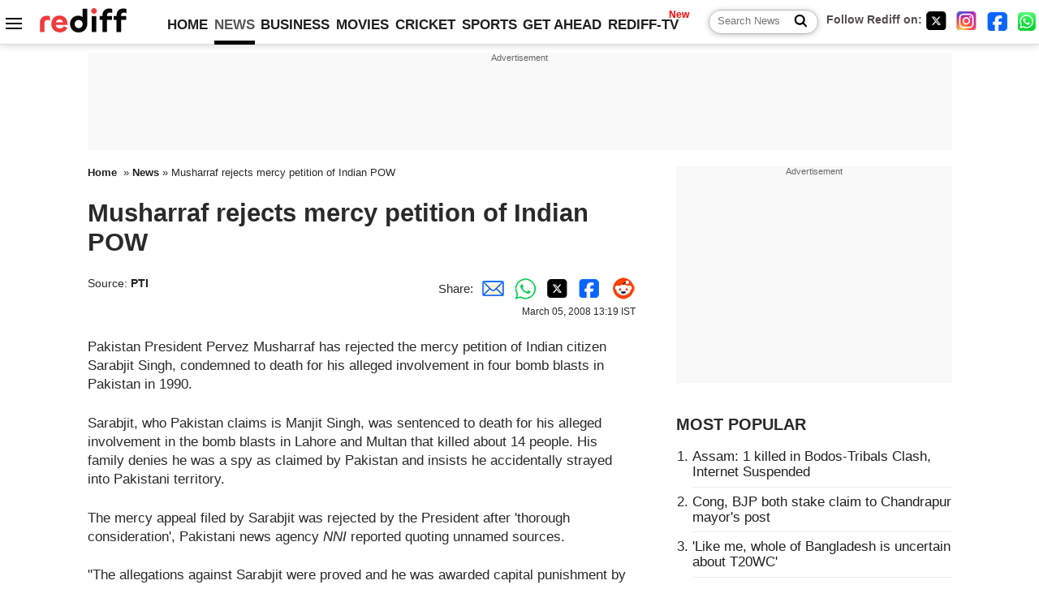

--- FILE ---
content_type: text/html
request_url: https://in.rediff.com/news/2008/mar/05sarab.htm
body_size: 12154
content:
<!doctype html>
<html lang="en">
<head>
<meta charset="UTF-8">
<meta name="viewport" content="width=device-width, initial-scale=1" />
<title>Musharraf rejects mercy petition of Indian POW - Rediff.com India News</title>
<meta name="keywords" content="India News, columns, interviews, news India, breaking news" />
<link rel="alternate" href="https://www.rediff.com/rss/newshead.xml" type="application/rss+xml"  title="Rediff.com - India news" />
<meta name="robots" content="max-image-preview:large, index, follow">
<link rel="dns-prefetch" href="//track.rediff.com/" >
<link rel="dns-prefetch" href="//bizmail.rediff.com/" >
<link rel="dns-prefetch" href="//businessemail.rediff.com/" >
<link rel="dns-prefetch" href="//workmail.rediff.com/" >
<link rel="preload" href="//imworld.rediff.com/worldrediff/style_3_16/new_arti_ind_4.css" as="style">
<link rel="amphtml" href="https://m.rediff.com/amp/news/2008/mar/05sarab.htm" />
<link rel="alternate" media="only screen and (max-width: 640px)" href="https://m.rediff.com/news/2008/mar/05sarab.htm" />
<meta http-equiv="X-UA-Compatible" content="IE=Edge" />
<meta name="description" content="Sarabjit was sentenced to death for his alleged involvement in bomb blasts in Pakistan in 1990 that killed about 14 people. Pakistan's Supreme Court had rejected his mercy petition in 2006. Sarabjit's family claims he is innocent, saying he had strayed into Pakistani territory by mistake."  />
<meta name="twitter:card" content="summary_large_image" />
<meta property="og:title" content="Musharraf rejects mercy petition of Indian POW" />
<meta property="og:type" content="article" />
<meta property="og:url" content="https://www.rediff.com/news/2008/mar/05sarab.htm" />
<meta property="og:site_name" content="Rediff" />
<meta property="og:description" content="Sarabjit was sentenced to death for his alleged involvement in bomb blasts in Pakistan in 1990 that killed about 14 people. Pakistan's Supreme Court had rejected his mercy petition in 2006. Sarabjit's family claims he is innocent, saying he had strayed into Pakistani territory by mistake." />
<meta itemprop="name" content="Musharraf rejects mercy petition of Indian POW" />
<meta itemprop="description" content="Sarabjit was sentenced to death for his alleged involvement in bomb blasts in Pakistan in 1990 that killed about 14 people. Pakistan's Supreme Court had rejected his mercy petition in 2006. Sarabjit's family claims he is innocent, saying he had strayed into Pakistani territory by mistake." />
<meta itemprop="publisher" content="Rediff.com" />
<meta itemprop="url" content="https://www.rediff.com/news/2008/mar/05sarab.htm" />
<meta itemprop="headline" content="Musharraf rejects mercy petition of Indian POW" />
<meta itemprop="inLanguage" content="en-US" />
<meta itemprop="keywords" content="India News, columns, interviews, news India, breaking news" />
<meta itemprop="image" content="https://im.rediff.com/worldrediff/pix/rediff_icon_red.png">
<meta itemprop="datePublished" content="2008-03-05T13:19:05+05:30" />
<meta itemprop="dateModified" content="2008-03-05T13:19:05+05:30" />
<meta itemprop="alternativeHeadline" content="Musharraf rejects mercy petition of Indian POW" />
<link rel="icon" type="image/x-icon" href="https://im.rediff.com/favicon2.ico" />
<link rel="canonical" href="https://www.rediff.com/news/2008/mar/05sarab.htm" />
<meta itemprop="dateline" content="Islamabad" /><link rel="preconnect" href="//imworld.rediff.com" >
<meta property="og:image" content="https://im.rediff.com/worldrediff/pix/rediff_icon_red.png" />
<link rel="image_src" href="https://im.rediff.com/worldrediff/pix/rediff_icon_red.png" />

<script type="application/ld+json">
{
	"@context":"https://schema.org",
	"@type":"NewsArticle",
	"mainEntityOfPage":{
		"@type":"WebPage",
		"@id":"https://www.rediff.com/news/2008/mar/05sarab.htm",
		"url":"https://www.rediff.com/news/2008/mar/05sarab.htm"
	},
	"inLanguage":"en",
	"headline":"Musharraf rejects mercy petition of Indian POW",
	"description":"Sarabjit was sentenced to death for his alleged involvement in bomb blasts in Pakistan in 1990 that killed about 14 people. Pakistan's Supreme Court had rejected his mercy petition in 2006. Sarabjit's family claims he is innocent, saying he had strayed into Pakistani territory by mistake.",
	"keywords":"India News, columns, interviews, news India, breaking news",
	"articleSection":"news",
	"url":"https://www.rediff.com/news/2008/mar/05sarab.htm",
	"image":
	{
		"@type":"ImageObject",
		"url":"https://im.rediff.com/worldrediff/pix/rediff_icon_red.png",
		"width":"1600",
		"height":"900"
	},
	"datePublished":"2008-03-05T13:19:05+05:30",
	"dateModified":"2008-03-05T13:19:05+05:30",
	"articleBody":"Pakistan President Pervez Musharraf has rejected the mercy petition of Indian citizen Sarabjit Singh, condemned to death for his alleged involvement in four bomb blasts in Pakistan in 1990.Sarabjit, who Pakistan claims is Manjit Singh, was sentenced to death for his alleged involvement in the bomb blasts in Lahore and Multan that killed about 14 people. His family denies he was a spy as claimed by Pakistan and insists he accidentally strayed into Pakistani territory.The mercy appeal filed by Sarabjit was rejected by the President after thorough consideration, Pakistani news agency NNI reported quoting unnamed sources.The allegations against Sarabjit were proved and he was awarded capital punishment by court, the sources said.The black warrant or death warrant for Sarabjit could be issued at any time, NNI reported.However, Sarabjits Lahore-based lawyer Rana Abdul Hamid said he had not been informed officially about the rejection of the mercy petition.The development came even as Kashmir Singh, another Indian national sentenced to death on charges of spying, was reunited with his family on Tuesday after Musharraf pardoned him and set him free.Two years ago, Musharraf had said he would take a decision about Sarabjit after looking into the legal aspects of his case. Sarabjit had sent a mercy petition to Musharraf seeking release on the grounds that he was innocent and wrongly implicated.Pakistans Supreme Court also rejected Sarabjits mercy petition in March 2006.Complete coverage: Sarabjits Saga",
	"author":{
		"@type":"Person",
		"name":"Sameer Desai",
		"url":"https://www.rediff.com/author/Sameer%20Desai"
	},
	"publisher":{   
		"@type":"NewsMediaOrganization",
		"name":"Rediff.com",
		"logo":{
			"@type":"ImageObject","url":"https://im.rediff.com/worldrediff/pix/rediff_newlogo.svg","width":400,"height":100   
		}        
	},
	"associatedMedia":{
		"@type":"ImageObject",
		"url":"https://im.rediff.com/worldrediff/pix/rediff_icon_red.png",
		"caption":"Musharraf rejects mercy petition of Indian POW",
		"description":"Musharraf rejects mercy petition of Indian POW",
		"height":"900",
		"width":"1200"
	}		
}
</script>
<script type="application/ld+json">
{
	"@context":"https://schema.org",
	"@type":"BreadcrumbList",
	"name":"Breadcrumb",
	"itemListElement":[
		{
		"@type":"ListItem",
		"position":1,
		"item":{
			"@id":"https://www.rediff.com",
			"name":"Home"
		}
		},
		{
		"@type":"ListItem",
		"position":2,
		"item":{
		"@id":"https://www.rediff.com/news",
		"name":"News"
		}
		},
		{
		"@type":"ListItem",
		"position":3,
		"item":{
		"name":"Musharraf rejects mercy petition of Indian POW"
		}
		}
	]
}
</script>
<script type="application/ld+json">
{
	"@context":"https://schema.org",
	"@type":"WebPage",
	"name":"Musharraf rejects mercy petition of Indian POW - Rediff.com India News",
	"description":"Sarabjit was sentenced to death for his alleged involvement in bomb blasts in Pakistan in 1990 that killed about 14 people. Pakistan's Supreme Court had rejected his mercy petition in 2006. Sarabjit's family claims he is innocent, saying he had strayed into Pakistani territory by mistake.",
	"keywords":"India News, columns, interviews, news India, breaking news",
	"speakable":{
		"@type":"SpeakableSpecification",
		"cssSelector":["h1","h2"]
		},
	"url":"https://www.rediff.com/news/2008/mar/05sarab.htm"
}
</script>


<script type="application/ld+json">
{
	"@context":"https://schema.org","@type":"NewsMediaOrganization","name":"Rediff.com","url":"https://www.rediff.com","logo":{
		"@type":"ImageObject","url":"https://im.rediff.com/worldrediff/pix/rediff_newlogo.svg","width":400,"height":100
	},
	"address":{
		"@type":"PostalAddress","streetAddress":" Level 9 and 10, Seasons Riddhi Siddhi, Jn of Tilak Road and 1st Gaothan Lane, Santacruz (West)","addressLocality":"Mumbai","addressRegion":"India","addressCountry":"IN","postalCode":"400054"
	},
	"contactPoint":{
		"@type":"ContactPoint","telephone":"+91 - 022 - 61820000","contactType":"Customer Service","areaServed":"IN","availableLanguage":"English","hoursAvailable":{"opens":"09:00","closes":"18:00"}
	},
	"sameAs":[
		"https://x.com/RediffNews",
		"https://www.instagram.com/rediffnews/",
		"https://www.facebook.com/people/Rediff-News/61566156876578/",
		"https://www.youtube.com/@RediffOriginals"
	]
}
</script>
<script type="application/ld+json">
{
	"@context":"https://schema.org",
	"@type":"SiteNavigationElement",
	"name":["rediffmail","Rediff Money","Enterprise Email","Business Email","rediffGURUS","News","Business","Movies","Sports","Cricket","Get Ahead"],
	"url":["https://mail.rediff.com/cgi-bin/login.cgi","https://money.rediff.com","https://workmail.rediff.com","https://businessemail.rediff.com","https://gurus.rediff.com","https://www.rediff.com/news","https://www.rediff.com/business","https://www.rediff.com/movies","https://www.rediff.com/sports","https://www.rediff.com/cricket","https://www.rediff.com/getahead"]
}
</script>
<script>
var cdn_domain = "https://www.rediff.com";
var section = "news";
var article_url = "https://www.rediff.com/news/2008/mar/05sarab.htm";
var template = "";
var page_type = "article";
var endyear 	= "2026";
var org_domain = "https://mypage.rediff.com";
var imgpath	= "//imworld.rediff.com/worldrediff/pix";
var ishare_domain	= "https://ishare.rediff.com";
var shopping_domain	= "https://shopping.rediff.com";
var books_domain	= "https://books.rediff.com";
var track_domain	= "https://track.rediff.com";
var money_domain	= "https://money.rediff.com";
var realtime_domain	= "https://realtime.rediff.com";
var share_domain	= "https://share.rediff.com";
var timetoread = "";

function enc(a,url){a.href	=	url;return true;}
function getCookie(name){var dc=document.cookie;var prefix=name+"=";var begin=dc.indexOf("; "+prefix);if(begin==-1){begin=dc.indexOf(prefix);if(begin!=0)return null}else begin+=2;var end=document.cookie.indexOf(";",begin);if(end==-1)end=dc.length;return unescape(dc.substring(begin+prefix.length,end))}
function sharePopup(ob){var left = (screen.width - 800) / 2;var shareurl = ob.href;window.open(shareurl,'sharewindow','toolbar=no,location=0,status=no,menubar=no,scrollbars=yes,resizable=yes,width=800,height=550,top=80,left='+left);}
function trackURL(url){if(navigator.userAgent.toLowerCase().indexOf('msie') != -1){var referLink = document.createElement('a');referLink.href = url;document.body.appendChild(referLink);referLink.click();}else{document.location.href = url;}}

</script>
<link rel="stylesheet" href="//imworld.rediff.com/worldrediff/style_3_16/new_arti_ind_4.css" />
<style>.imgcaption{clear:both}.bigtable{margin:10px 0}.logo{width:160px}.toplinks .active{margin-right:0;margin-left:0}
.watchasvd{font-size:0.8rem;margin-right:20px;display:inline-block;vertical-align:middle;color:#ef3b3a;font-weight:bold;}.watchasvd::before{content:'';display:inline-block;width:28px;height:17px;background:url('https://im.rediff.com/worldrediff/pix/watchvdicon.jpg') 0 0 no-repeat;vertical-align:middle;}.newtv::after{content:'New';font-weight:bold;color:#ff0000;font-size:0.8rem;position:absolute;top:-10px;right:-13px}.div_inarticle_btf_in{margin:30px 0 5px 0}.botgap{display:block;height:55px;}.div_bot_sticky{position:fixed;bottom:0;z-index:1;width:100%;display:flex;align-items:center;justify-content:center;text-align:center;}.mfrom_flex{display:flex;justify-content:space-between;border-bottom:solid 1px #e2e2e2;padding-bottom:20px}.mfrom_box{max-width:200px;overflow:hidden}.mfrom_copy{font-size:1.1rem;margin-top:5px}.div_morefrom{margin-top:30px;margin-bottom:30px;}.subscribe_btn_in{background:#000;border-radius:50%;width:30px;height:30px;line-height:30px;font-size:1.2rem;color:#fff;border:none;text-align:center}.lbl_sub_email{display:block;font-weight:bold;font-size:0.8rem;margin-bottom:1px}.div_subscibe_top_container{width:calc(100% - 330px);border-right:dotted 1px #ababab;border-left:dotted 1px #ababab;}.div_subscibe_top{width:250px;background:none;margin:0 auto;border:none;border-radius:5px;padding:5px 0 8px 12px;box-shadow:0 0 7px rgba(0, 0, 0, 0.3)}.vcenter{align-items:center}.sub_email_in{padding:5px;text-align:left;height:30px;width:190px;margin-right:5px;border:solid 1px #b2aeae;border-radius:5px;font-size:0.85rem}.sub_email_in::placeholder{font-size:1rem}.subwait{position:absolute;right:50px}.subscrip_message{font-size:0.75rem;font-weight:bold;margin:5px 0}.artihd{font-size:2.07rem}.arti_contentbig h2{font-size:1.6rem;margin-bottom:5px;font-weight:bold}.arti_contentbig h3{font-size:1.4rem;margin-bottom:5px;font-weight:bold}.arti_contentbig h4{font-size:1.2rem;margin-bottom:5px;font-weight:bold}.keypoints{border:solid 1px #202020;padding:10px 20px;border-radius:20px;margin:15px 0}.keypoints ul{padding:0 0 0 20px;margin:15px 0 0 0;line-height:1.4em}.keypoints h3{background:#f7f7f7;padding:10px;border-bottom:solid 1px #cdcdcd}</style>
<script async src="//newads.rediff.com/rediffadserver/www/delivery/asyncjs.php"></script>
<script async src="https://securepubads.g.doubleclick.net/tag/js/gpt.js"></script>

<script>
window.googletag = window.googletag || {cmd: []};
googletag.cmd.push(function() {
	var sectionarr = window.parent.location.href.split("/");
	var authorname = "";
	if(document.getElementById('OAS_author')){authorname = document.getElementById('OAS_author').value;}
	var adv_subsection = "";
	if(document.getElementById('OAS_subsection')){adv_subsection = document.getElementById('OAS_subsection').value;}
	googletag.defineSlot('/21677187305/Rediff_ROS_728x90_ATF_IN', [[950, 90], [980, 90], [750, 100], [970, 90], [728, 90], [960, 90], [970, 66]], 'div-gpt-ad-1739425238739-0').setTargeting('author', authorname.toLowerCase()).setTargeting('url',sectionarr[3]).setTargeting('subsection',adv_subsection).addService(googletag.pubads());
	googletag.defineSlot('/21677187305/Rediff_ROS_300x250_ATF_IN', [[336, 280], [300, 250]], 'div-gpt-ad-1739425294169-0').setTargeting('author', authorname.toLowerCase()).setTargeting('url',sectionarr[3]).setTargeting('subsection',adv_subsection).addService(googletag.pubads());
	googletag.defineSlot('/21677187305/Rediff_ROS_300x250_BTF_IN', [[300, 250], [336, 280]], 'div-gpt-ad-1742277867003-0').setTargeting('author', authorname.toLowerCase()).setTargeting('url',sectionarr[3]).setTargeting('subsection',adv_subsection).addService(googletag.pubads());
	googletag.defineSlot('/21677187305/Rediff_ROS_300x250_BTF2_IN', [[300, 250], [336, 280]], 'div-gpt-ad-1742277949223-0').setTargeting('author', authorname.toLowerCase()).setTargeting('url',sectionarr[3]).setTargeting('subsection',adv_subsection).addService(googletag.pubads());
	googletag.defineSlot('/21677187305/Rediff_ROS_300x250_BTF3_IN', [[300, 100], [300, 250], [300, 75]], 'div-gpt-ad-1748407870424-0').setTargeting('author', authorname.toLowerCase()).setTargeting('url',sectionarr[3]).setTargeting('subsection',adv_subsection).addService(googletag.pubads());
	googletag.defineSlot('/21677187305/Rediff_ROS_728x90_BTF_IN', [[960, 90], [950, 90], [728, 90], [970, 90], [980, 90]], 'div-gpt-ad-1748406903638-0').setTargeting('author', authorname.toLowerCase()).setTargeting('url',sectionarr[3]).setTargeting('subsection',adv_subsection).addService(googletag.pubads());
	googletag.defineSlot('/21677187305/Rediff_ROS_InArticle_BTF_IN', [1, 1], 'div-gpt-ad-1754472032732-0').setTargeting('author', authorname.toLowerCase()).setTargeting('url',sectionarr[3]).setTargeting('subsection',adv_subsection).addService(googletag.pubads());
	googletag.defineSlot('/21677187305/Rediff_Desktop_ROS_970x50_Sticky_IN', [[1, 1], [970, 66]], 'div-gpt-ad-1754644127037-0').setTargeting('author', authorname.toLowerCase()).setTargeting('url',sectionarr[3]).setTargeting('subsection',adv_subsection).addService(googletag.pubads());
	if(screen.width >= 1400)
	{
	googletag.defineSlot('/21677187305/Rediff_ROS_120x600_ATF_IN_Left_Margin', [120, 600], 'div-gpt-ad-1741062900287-0').setTargeting('author', authorname.toLowerCase()).setTargeting('url',sectionarr[3]).setTargeting('subsection',adv_subsection).addService(googletag.pubads());
	googletag.defineSlot('/21677187305/Rediff_ROS_120x600_ATF_IN_Right_Margin', [120, 600], 'div-gpt-ad-1741063026223-0').setTargeting('author', authorname.toLowerCase()).setTargeting('url',sectionarr[3]).setTargeting('subsection',adv_subsection).addService(googletag.pubads());
	}
	googletag.pubads().enableSingleRequest();
	googletag.enableServices();
});
</script>

<script> window._izq = window._izq || []; window._izq.push(["init"]); </script>
<script src='https://cdn.izooto.com/scripts/39851dc0ca7139b97c039b38dd09bd76150834db.js' async></script>
<script type="text/javascript">
  window._taboola = window._taboola || [];
  _taboola.push({article:'auto'});
  !function (e, f, u, i) {
    if (!document.getElementById(i)){
      e.async = 1;
      e.src = u;
      e.id = i;
      f.parentNode.insertBefore(e, f);
    }
  }(document.createElement('script'),
  document.getElementsByTagName('script')[0],
  '//cdn.taboola.com/libtrc/rediffcom/loader.js',
  'tb_loader_script');
  if(window.performance && typeof window.performance.mark == 'function')
    {window.performance.mark('tbl_ic');}
</script>
<style>.arti_contentbig p.imgcaptionsmall,.imgcaptionsmall{width:50%;color:#515151;font-size:0.9rem;float:left;margin:0 8px 8px 0;line-height:1.4em;}</style>
</head>
<body>
<!-- Begin comScore Tag -->

<script>
var _comscore = _comscore || [];
_comscore.push({ c1: "2", c2: "6035613" });
(function() {
var s = document.createElement("script"), el = document.getElementsByTagName("script")[0]; 
s.async = true;
s.src = "https://sb.scorecardresearch.com/cs/6035613/beacon.js";
el.parentNode.insertBefore(s, el);
})();
</script>
<noscript><img src="https://sb.scorecardresearch.com/p?c1=2&amp;c2=6035613&amp;cv=3.6.0&amp;cj=1" alt="comscore"></noscript>

<!-- End comScore Tag --><script>
if(!OAS_sitepage)var OAS_sitepage = "";
if(!OAS_listpos)var OAS_listpos = "";

	var ck=document.cookie;
	function getcookie(n)
	{
		var ar=n+"=";var al=ar.length;var cl=ck.length;var i=0;while(i<cl)
		{j=i+al;if(ck.substring(i,j)==ar)
		{e=ck.indexOf(";",j);if(e==-1)
		e=ck.length;return unescape(ck.substring(j,e));}
		i=ck.indexOf(" ",i)+1;if(i==0)
		break;}
		return "";
	}
	var querystring	= "";
	var path	= "";
	var domain	= "";
	var Rkey_data	= "";
	var Rkey	= Math.floor(Math.random() * 1000000);
	querystring	= window.location.search;
	path		= window.location.pathname;
	domain		= window.location.host;
	var tmp_ref = encodeURIComponent(document.referrer);
	if((tmp_ref == null) || (tmp_ref.length == 0)){tmp_ref = "";}
	if (querystring == "")
	{
		Rkey_data = "?rkey="+Rkey;
	}
	else
	{
		Rkey_data = "&rkey="+Rkey;
	}
	if(tmp_ref != "")
	{
		Rkey_data += "&ref="+tmp_ref;
	}
	var metricImgNew = new Image();
	metricImgNew.src = '//indmetric.rediff.com/'+domain+path+querystring+Rkey_data+'&device=pc';
	var Rlo="";
	var Rl = "";
	Rlo	= getcookie("Rlo");
	Rlo = unescape(Rlo).replace(/\+/g," ");
	Rlo = Rlo.replace("@rediffmail.com","");
	Rlo = Rlo.replace(/[^\w\d\s\-\_]/ig,'');
	Rl = getcookie("Rl");
	Rl = Rl.replace(/[^\w\d\s\-\_@\.]/ig,'');
	var tmp_rsc1 = "";
	tmp_rsc1 = getcookie("Rsc");

</script>
<style>.fnt0{font-size:0;}</style>
<div class="fnt0"><ins data-revive-zoneid="327" data-revive-source="_blank" data-revive-target="_blank" data-revive-id="4b71f4079fb345c8ac958d0e9f0b56dd"  data-zonename="Rediff_ROS_OutstreamVideo_IN"></ins></div><input type="hidden" id="OAS_topic"  name="OAS_topic" value="" />
<input type="hidden" id="OAS_author"  name="OAS_author" value="PTI" />
<input type="hidden" id="ads_moviename"  name="ads_moviename" value="null" />
<div id="tower_conatainer" class='tower_conatainer'><div id="div_left_tower" class="left_tower"></div><div id="div_right_tower" class="right_tower"></div></div><input type="hidden" id="OAS_subsection"  name="OAS_subsection" value="news-2008-mar" /><div class="topfixedrow">
	<div class="logobar flex maxwrap">
		<div id="menuicon" class="homesprite menuicon"></div>
		<div class="logo"><a href="https://www.rediff.com"><img src="//imworld.rediff.com/worldrediff/pix/rediff_newlogo.svg" width="120" height="30" alt="rediff logo" /></a></div>
		<div class="toplinks">
			<a href="https://www.rediff.com" class="linkcolor bold" data-secid="nav_article_home" data-pos="1">HOME</a>
			<a href="https://www.rediff.com/news" class="linkcolor bold active" data-secid="nav_article_news" data-pos="1">NEWS</a> 
			<a href="https://www.rediff.com/business" class="linkcolor bold " data-secid="nav_article_business" data-pos="1">BUSINESS</a> 
			<a href="https://www.rediff.com/movies" class="linkcolor bold " data-secid="nav_article_movies" data-pos="1">MOVIES</a> 
			<a href="https://www.rediff.com/cricket" class="linkcolor bold " data-secid="nav_article_cricket" data-pos="1">CRICKET</a> 
			<a href="https://www.rediff.com/sports" class="linkcolor bold " data-secid="nav_article_sports" data-pos="1">SPORTS</a> 
			<a href="https://www.rediff.com/getahead" class="linkcolor bold " data-secid="nav_article_getahead" data-pos="1">GET AHEAD</a>
			<a href="https://tv.rediff.com" class="linkcolor bold relative newtv" data-secid="nav_article_redifftv" data-pos="1">REDIFF-TV</a>
		</div>
		<div class="toprightlinks flex">
			<div class="arti_srch_container"><form name="mainnewsrchform" onsubmit="return submitSearch()" action="https://www.rediff.com/search" method="POST"><input type="text" id="main_srchquery_tbox" name="main_srchquery_tbox" placeholder="Search News" value="" class="txt_srchquery" autocomplete="off"><input type="submit" value="" class="newsrchbtn" aria-label="Search News"></form></div>
			<div class="navbarsocial"><span class="followon">Follow Rediff on: </span><a href="https://x.com/RediffNews" target="_blank" aria-label="Twitter"><span class="homesprite socialicons twitter"></span></a> &nbsp; <a href="https://www.instagram.com/rediffnews/" target="_blank" aria-label="Instagram"><span class="homesprite socialicons insta"></span></a> &nbsp; <a href="https://www.facebook.com/people/Rediff-News/61566156876578/" target="_blank" aria-label="Facebook"><span class="homesprite socialicons fb"></span></a> &nbsp; <a href="https://whatsapp.com/channel/0029Va5OV1pLtOjB8oWyne1F" target="_blank" aria-label="whatsup"><span class="homesprite socialicons whup"></span></a></div>
		</div>
	</div>
</div>
<div class="advtcontainer lb wrapper">
	<div class="advttext"></div>
	<div id="div_ad_lb02" class="div_ad_lb02 minht100"><div id='div-gpt-ad-1739425238739-0' style='min-width: 728px; min-height: 66px;'><script>googletag.cmd.push(function(){googletag.display('div-gpt-ad-1739425238739-0'); });</script></div></div>
</div>
<div class="wrapper clearfix">
	<!-- leftcontainer starts -->
	<div id="leftcontainer" class="red_leftcontainer">
				<div class="breadcrumb"><a href="https://www.rediff.com" class="bold">Home</a>&nbsp; &raquo;&nbsp;<a href="https://www.rediff.com/news" class="bold">News</a> &raquo;&nbsp;Musharraf rejects mercy petition of Indian POW</div>
		<h1 class="artihd">Musharraf rejects mercy petition of Indian POW</h1>
		<div class="clearfix">
			<div class="floatL">
				<div class="bylinetop"><span class="grey1">Source: </span><a href="https://www.rediff.com/author/PTI" class="bold">PTI</a>	</div>
				<div> </div>
			</div>
			<div class="floatR">Share:<a href="mailto:?subject=Musharraf%20rejects%20mercy%20petition%20of%20Indian%20POW&body=Read this article https://www.rediff.com/news/2008/mar/05sarab.htm" title="Share by Email" aria-label="Email Share"><i class="shareic_sprite email"></i></a><a target="_blank" OnClick="sharePopup(this);return false;" href="https://api.whatsapp.com/send?text=https://www.rediff.com/news/2008/mar/05sarab.htm" title="Share on Whatsapp"  aria-label="Whatsapp Share"><i class="shareic_sprite waup"></i></a><a target="_blank" OnClick="sharePopup(this);return false;" href="https://twitter.com/intent/tweet?url=https://www.rediff.com/news/2008/mar/05sarab.htm&text=Musharraf%20rejects%20mercy%20petition%20of%20Indian%20POW"  title="Share on Twitter"  aria-label="Twitter Share"><i class="shareic_sprite twit"></i></a><a target="_blank" OnClick="sharePopup(this);return false;" href="https://www.facebook.com/sharer/sharer.php?u=https://www.rediff.com/news/2008/mar/05sarab.htm&picture=&title=Musharraf%20rejects%20mercy%20petition%20of%20Indian%20POW&description=" title="Share on Facebook"  aria-label="Facebook Share"><i class="shareic_sprite fb"></i></a><a target="_blank" OnClick="sharePopup(this);return false;" href="https://www.reddit.com/submit?url=https://www.rediff.com/news/2008/mar/05sarab.htm&title=Musharraf%20rejects%20mercy%20petition%20of%20Indian%20POW" title="Share on Reddit"  aria-label="Reddit Share"><i class="shareic_sprite reddit"></i></a>
			<p class="updatedon">March     05, 2008 13:19 IST</p>
			</div>
		</div>
				<div id="arti_content_n" class="arti_contentbig clearfix" itemprop="articleBody">
			<P>Pakistan President Pervez Musharraf has rejected the mercy petition of Indian citizen Sarabjit Singh, condemned to death for his alleged involvement in four bomb blasts in Pakistan in 1990.</P><div id='ad_in_arti'></div>
<P></P>
<P>Sarabjit, who Pakistan claims is Manjit Singh, was sentenced to death for his alleged involvement in the bomb blasts in Lahore and Multan that killed about 14 people. His family denies he was a spy as claimed by Pakistan and insists he accidentally strayed into Pakistani territory.</P>
<P></P>
<P>The mercy appeal filed by Sarabjit was rejected by the President after 'thorough consideration', Pakistani news agency <I>NNI</I> reported quoting unnamed sources.</P>
<P></P>
<P>"The allegations against Sarabjit were proved and he was awarded capital punishment by court", the sources said.</P>
<P></P>
<P>The 'black warrant' or death warrant for Sarabjit could be issued at 'any time', <I>NNI</I> reported.</P>
<P></P>
<P>However, Sarabjit's Lahore-based lawyer Rana Abdul Hamid said he had not been informed officially about the rejection of the mercy petition.</P>
<P></P>
<P>The development came even as Kashmir Singh, another Indian national sentenced to death on charges of spying, was <A class="" href="https://specials.rediff.com/news/2008/mar/04slid1.htm" target=new>reunited with his family</A> on Tuesday after Musharraf pardoned him and set him free.</P>
<P></P>
<P>Two years ago, Musharraf had said he would take a decision about Sarabjit after looking into the legal aspects of his case. Sarabjit had <A class="" href="https://www.rediff.com/news/2006/apr/04sarab1.htm" target=new>sent a mercy petition</A> to Musharraf seeking release on the grounds that he was innocent and wrongly implicated.</P>
<P></P>
<P>Pakistan's Supreme Court also <A class="" href="https://www.rediff.com/news/2006/mar/09sarab.htm" target=new>rejected</A> Sarabjit's mercy petition in March 2006.</P>
<P><STRONG>Complete coverage: <A class="" href="https://www.rediff.com/news/sarabjit05.htm" target=new>Sarabjit's Saga</A></STRONG></P>
		</div>
		<div class="bylinebot">
																										<div>Source: <a href="https://www.rediff.com/author/PTI" class="bold">PTI</a><i class="ht5 clear"></i>&#169; Copyright 2026 PTI. All rights reserved. Republication or redistribution of PTI content, including by framing or similar means, is expressly prohibited without the prior written consent.<br /></div>
									</div>
		<i class="clear"></i>
		<div class="flex spacebetw vcenter">
			<div>Share:<a href="mailto:?subject=Musharraf%20rejects%20mercy%20petition%20of%20Indian%20POW&body=Read this article https://www.rediff.com/news/2008/mar/05sarab.htm"  aria-label="Email Share" title="Share by Email"><i class="shareic_sprite email"></i></a><a target="_blank" OnClick="sharePopup(this);return false;" href="https://api.whatsapp.com/send?text=https://www.rediff.com/news/2008/mar/05sarab.htm" aria-label="Whatsapp Share" title="Share on Whatsapp"><i class="shareic_sprite waup"></i></a><a target="_blank" OnClick="sharePopup(this);return false;" href="https://twitter.com/intent/tweet?url=https://www.rediff.com/news/2008/mar/05sarab.htm&text=Musharraf%20rejects%20mercy%20petition%20of%20Indian%20POW"  title="Share on Twitter"  aria-label="Twitter Share"><i class="shareic_sprite twit"></i></a><a target="_blank" OnClick="sharePopup(this);return false;" href="https://www.facebook.com/sharer/sharer.php?u=https://www.rediff.com/news/2008/mar/05sarab.htm&picture=&title=Musharraf%20rejects%20mercy%20petition%20of%20Indian%20POW&description=" title="Share on Facebook"  aria-label="Facebook Share"><i class="shareic_sprite fb"></i></a><a target="_blank" OnClick="sharePopup(this);return false;" href="https://www.reddit.com/submit?url=https://www.rediff.com/news/2008/mar/05sarab.htm&title=Musharraf%20rejects%20mercy%20petition%20of%20Indian%20POW" title="Share on Reddit"  aria-label="Reddit Share"><i class="shareic_sprite reddit"></i></a></div>
			<div class="div_subscibe_top_container"><div id='span_subscibe_top' class="div_subscibe_top"><div id='div_subscribe_in_top' class='flex'><form name='frm_subscription_in_top' method='POST' id='frm_subscription_in_top'><label for='sub_email_in_top' class="lbl_sub_email">Subscribe to our Newsletter!</label><input type='text' onkeypress="if(event.keyCode==13){return submitSubscribeTop('sub_email_in_top','subscribe_btn_in_top','div_subscribe_in_top','div_subscrip_message_in_top',1);}" autocomplete='off' id='sub_email_in_top' name='sub_email_in_top' value='' placeholder='&#x2709; Your Email' class='sub_email_in' /><input type='button' onclick="return submitSubscribeTop('sub_email_in_top','subscribe_btn_in_top','div_subscribe_in_top','div_subscrip_message_in_top',1);" value='&gt;' id='subscribe_btn_in_top' class='subscribe_btn_in' /><i id='subwait_top' class='subwait'></i></form></div><div id='div_subscrip_message_in_top' class='subscrip_message hide'></div></div></div>
			<div><a href="https://www.rediff.com/news/2008/mar/05sarab.htm?print=true" target="_blank" rel="noreferrer" title="Print this article"><i class="shareic_sprite printicon"></i></a></div>
		</div>
		<!-- Rediff_ROS_InArticle_BTF_IN -->
		<div class="div_inarticle_btf_in"><div id='div-gpt-ad-1754472032732-0'><script>googletag.cmd.push(function(){googletag.display('div-gpt-ad-1754472032732-0');});</script></div></div>
				<div class="div_morefrom">
			<h2 class="sechd">MORE FROM REDIFF</h2>
			<div class="mfrom_flex">
								<div class="mfrom_box">
										<div class="mfrom_copy"><a href="https://www.rediff.com/news/interview/uddhav-has-emerged-as-mumbais-tiger/20260121.htm" onmousedown="return enc(this,'https://track.rediff.com/click?url=___https%3a%2f%2fwww.rediff.com%2fnews%2finterview%2fuddhav-has-emerged-as-mumbais-tiger%2f20260121.htm___&service=news&clientip=184.30.43.143&source=mostcommented&type=');" >'Uddhav Has Emerged As Mumbai's Tiger'</a></div>
				</div>
								<div class="mfrom_box">
										<div class="mfrom_copy"><a href="https://www.rediff.com/news/column/will-nitin-nabin-really-be-modis-boss/20260121.htm" onmousedown="return enc(this,'https://track.rediff.com/click?url=___https%3a%2f%2fwww.rediff.com%2fnews%2fcolumn%2fwill-nitin-nabin-really-be-modis-boss%2f20260121.htm___&service=news&clientip=184.30.43.143&source=mostcommented&type=');" >Will Nitin Nabin Really Be Modi's 'Boss'?</a></div>
				</div>
								<div class="mfrom_box">
										<div class="mfrom_copy"><a href="https://www.rediff.com/news/interview/jitendra-nath-misra-in-bangladesh-indias-choices-are-bad-or-worse/20260121.htm" onmousedown="return enc(this,'https://track.rediff.com/click?url=___https%3a%2f%2fwww.rediff.com%2fnews%2finterview%2fjitendra-nath-misra-in-bangladesh-indias-choices-are-bad-or-worse%2f20260121.htm___&service=news&clientip=184.30.43.143&source=mostcommented&type=');" >'In Bangladesh, India's Choices Are Bad Or Worse'</a></div>
				</div>
							</div>
		</div>
				<div id="tags_div" class="tagsdiv"></div>
		<div><div class="advttext"></div><div id="world_bottom1"><div id="taboola-below-article-thumbnails"></div>

<script type="text/javascript">
  window._taboola = window._taboola || [];
  _taboola.push({
    mode: 'thumbnails-a',
    container: 'taboola-below-article-thumbnails',
    placement: 'Below Article Thumbnails',
    target_type: 'mix'
  });
</script>
</div></div>
		<i class="clear"></i><div id="div_ad_bottom3"></div><i class="clear ht20"></i>
	</div>
	<!-- leftcontainer ends -->
	<!-- rightcontainer starts -->
	<div id="rightcontainer" class="red_rightcontainer">
		<div class="boxadvtcontainer">
			<div class="advttext"></div>
			<div class="relative"><div id="world_right1" class="world_right1"><div id='div-gpt-ad-1739425294169-0' style='min-width:300px;min-height:250px;'><script>googletag.cmd.push(function(){googletag.display('div-gpt-ad-1739425294169-0');});</script></div></div></div>
		</div>
				<div id="div_mostpop" class="div_mostpop"></div>
		<div id="div_foryou" class="div_foryou clearfix"></div>
				<div class="boxadvtcontainer">
			<div class="advttext"></div>
			<div id="world_right2"><div id='div-gpt-ad-1742277867003-0' style='min-width:300px;min-height:250px;'><script>googletag.cmd.push(function(){googletag.display('div-gpt-ad-1742277867003-0');});</script></div></div>
		</div>
				<div class="div_webstory">
			<h2 class="sechd"><a href="https://www.rediff.com/getahead/web-stories">WEB STORIES</a></h2>
			<div class="webstory"><div><a href="https://www.rediff.com/getahead/slide-show/slide-show-1-vaala-che-birdhe-30-min-recipe/20260120.htm"><img src="//im.rediff.com/105-150/getahead/2026/jan/20ga6.jpg" alt="webstory image 1" class="rcorner" loading="lazy" width="105" height="150" /><p>Vaala Che Birdhe: 30-Min Recipe</p></a></div><div><a href="https://www.rediff.com/getahead/slide-show/slide-show-1-7-of-the-most-expensive-perfumes-in-the-world/20250514.htm"><img src="//im.rediff.com/105-150/getahead/2025/apr/15-perfume-1.png" alt="webstory image 2" class="rcorner" loading="lazy" width="105" height="150" /><p>7 Of The Most Expensive Perfumes In The World</p></a></div><div><a href="https://www.rediff.com/getahead/slide-show/slide-show-1-food-and-recipes-walnut-key-lime-pie-smoothie/20260119.htm"><img src="//im.rediff.com/105-150/getahead/2025/nov/6-lime-pie-smoothie-1.jpg" alt="webstory image 3" class="rcorner" loading="lazy" width="105" height="150" /><p>Recipe: Walnut Key Lime Pie Smoothie</p></a></div></div>
		</div>
				<div class="boxadvtcontainer">
			<div class="advttext"></div>
			<div id="div_AD_box10" class="div_ad_box10"><div id='div-gpt-ad-1742277949223-0' style='min-width:300px;min-height:250px;'><script>googletag.cmd.push(function(){googletag.display('div-gpt-ad-1742277949223-0');});</script></div></div>
		</div>
				<div class="div_video">
			<h2 class="sechd"><a href="https://ishare.rediff.com">VIDEOS</a></h2>
						<div class="vdrow">
				<div class="vdimgbox"><a href="https://ishare.rediff.com/video/others/shanaya-kapoor-makes-a-stunning-entry-in-chic-green-dress-at-elle-list-2026/11372720" class="relative vdicon"><img src="https://datastore.rediff.com/h180-w300/thumb/53615D675B5B615F706460626D72/h4ng2w5d0rx5quvi.D.27000.Shanaya-Kapoor-makes-a-stunning-entry-in-chic-green-dress-at-Elle-List-2026.mp4-0006.png" width="300" height="180" alt="Shanaya Kapoor makes a stunning entry in chic green dress at Elle List 2026" class="rcorner" loading="lazy"><span class="duration">0:27</span></a></div>
				<h3 class="vdtitle"><a href="https://ishare.rediff.com/video/others/shanaya-kapoor-makes-a-stunning-entry-in-chic-green-dress-at-elle-list-2026/11372720">Shanaya Kapoor makes a stunning entry in chic green dress...</a></h3>
			</div>
						<div class="vdrow">
				<div class="vdimgbox"><a href="https://ishare.rediff.com/video/others/at-44-dia-mirza-redefines-timeless-beauty-fans-left-stunned-/11372706" class="relative vdicon"><img src="https://datastore.rediff.com/h180-w300/thumb/53615D675B5B615F706460626D72/k87il592gsjat9jy.D.56000.Dia-Mirza-stuns-fans-with-her-elegance-in-a-black-shirt-and-brocade-skirt-combination-at-Elle-List-2026.mp4-0011.png" width="300" height="180" alt="At 44, Dia Mirza Redefines Timeless Beauty- Fans Left Stunned!" class="rcorner" loading="lazy"><span class="duration">0:56</span></a></div>
				<h3 class="vdtitle"><a href="https://ishare.rediff.com/video/others/at-44-dia-mirza-redefines-timeless-beauty-fans-left-stunned-/11372706">At 44, Dia Mirza Redefines Timeless Beauty- Fans Left...</a></h3>
			</div>
						<div class="vdrow">
				<div class="vdimgbox"><a href="https://ishare.rediff.com/video/others/video-trump-arrives-in-davos-switzerland/11372746" class="relative vdicon"><img src="https://datastore.rediff.com/h180-w300/thumb/5D685E586A5E6F6B686C5F63/ico6mb0z40z49cwl.D.32000.JAN-21B.mp4-0003.png" width="300" height="180" alt="VIDEO: Trump arrives in Davos, Switzerland" class="rcorner" loading="lazy"><span class="duration">0:32</span></a></div>
				<h3 class="vdtitle"><a href="https://ishare.rediff.com/video/others/video-trump-arrives-in-davos-switzerland/11372746">VIDEO: Trump arrives in Davos, Switzerland</a></h3>
			</div>
					</div>
				<div class="boxadvtcontainer">
			<div class="advttext"></div>
			<div id="div_AD_box09" class="div_ad_box09"><div id='div-gpt-ad-1748407870424-0' style='min-width:300px;min-height:75px;'><script>googletag.cmd.push(function(){googletag.display('div-gpt-ad-1748407870424-0');});</script></div></div>
		</div>
		<!--
		<div class="div_coverage">
			<h2 class="sechd">COMPLETE COVERAGE</h2>
			<div class="completethumb"><a onmousedown="return enc(this,'https://track.rediff.com/click?url=___https%3a%2f%2fwww.rediff.com%2fnews%2fcolumn%2fm-k-bhadrakumar-beware-the-american-deep-state%2f20241211.htm___&amp;service=news&amp;clientip=104.115.39.142&amp;source=alsoread&amp;type=related');" href="https://track.rediff.com/click?url=___https%3a%2f%2fwww.rediff.com%2fnews%2fcolumn%2fm-k-bhadrakumar-beware-the-american-deep-state%2f20241211.htm___&amp;service=news&amp;clientip=104.115.39.142&amp;source=alsoread&amp;type=related"><img src="//im.rediff.com/300-180/news/2024/dec/11george-soros1.jpg" width="300" height="180" alt="Beware The American Deep State" loading="lazy"></a></div>
			<h3 class="completecopy"><a onmousedown="return enc(this,'https://track.rediff.com/click?url=___https%3a%2f%2fwww.rediff.com%2fnews%2fcolumn%2fm-k-bhadrakumar-beware-the-american-deep-state%2f20241211.htm___&amp;service=news&amp;clientip=104.115.39.142&amp;source=alsoread&amp;type=related');" href="https://www.rediff.com/news/column/m-k-bhadrakumar-beware-the-american-deep-state/20241211.htm" title="Beware The American Deep State" class="alsoreadcopy">Beware The American Deep State</a></h3>
		</div>
		-->
				<div class="div_coverage">
								</div>
						<div class="boxadvtcontainer">
			<div class="advttext"></div>
			<div class="div_ad_box"><div id="taboola-right-article-thumbnails"></div>

<script type="text/javascript">
  window._taboola = window._taboola || [];
  _taboola.push({
    mode: 'thumbnails-right-5x1',
    container: 'taboola-right-article-thumbnails',
    placement: 'Right Article Thumbnails',
    target_type: 'mix'
  });
</script>
</div>
		</div>
	</div>
	<!-- rightcontainer ends -->
</div>
<div class="advtcontainer lb wrapper"><div class="advttext"></div><div id="div_ad_position2" class="div_ad_position2"><div id='div-gpt-ad-1748406903638-0' style='min-width:728px;min-height:90px;'><script>googletag.cmd.push(function(){googletag.display('div-gpt-ad-1748406903638-0');});</script></div></div></div>
<div id="footerLinks" class="footerlinks wrapper">
	<a href="https://track.rediff.com/click?url=___https://workmail.rediff.com?sc_cid=footer-biz-email___&cmp=host&lnk=footer-biz-email&nsrv1=host">Rediffmail for Work</a><a href="https://track.rediff.com/click?url=___https://businessemail.rediff.com/domain?sc_cid=footer-domain___&cmp=host&lnk=footer-domain&nsrv1=host">Book a domain</a><a href="https://mail.rediff.com/cgi-bin/login.cgi">Rediffmail</a><a href="https://money.rediff.com">Money</a><a href="https://ishare.rediff.com">Videos</a><a href="https://www.rediff.com/topstories">The Timeless 100</a>
</div>
<div class="footer alignC wrapper" data-boxno="footer" data-track="label=footer"><img src="//imworld.rediff.com/worldrediff/pix/rediff-on-net-footer-2.png" width="94" height="40" style="vertical-align:middle" alt="rediff on the net"  /> &#169; 2026 <a href="https://www.rediff.com/" title="Rediff.com">Rediff.com</a> - <a href="https://investor.rediff.com/">Investor Information</a> - <a href="https://clients.rediff.com/rediff_advertisewithus/contact.htm">Advertise with us</a> - <a href="https://www.rediff.com/disclaim.htm">Disclaimer</a> - <a href="https://www.rediff.com/w3c/policy.html">Privacy Policy</a> - <a href="https://www.rediff.com/sitemap.xml" title="Sitemap.xml">Sitemap</a> - <a href="https://mypage.rediff.com/feedback">Feedback</a> - <a href="https://www.rediff.com/aboutus.html">About us</a> - <a href="https://www.rediff.com/terms.html">Terms of use</a> - <a href="https://www.rediff.com/grievances.html">Grievances</a></div>
<script>
if(document.getElementById('div_arti_inline_advt'))
{
	var container = document.getElementById('div_arti_inline_advt');
	container.className = "advtcontainer lb";
	container.innerHTML = "<div class='advttext'></div>";
	// Create the inner Taboola div
	var taboolaDiv = document.createElement('div');
	taboolaDiv.id = 'taboola-mid-article-thumbnails';
	container.appendChild(taboolaDiv);

	// Create and append the script tag
	var script = document.createElement('script');
	script.innerHTML = "window._taboola = window._taboola || [];\n" +
	"_taboola.push({\n" +
	"  mode: 'thumbnails-mid-1x2',\n" +
	"  container: 'taboola-mid-article-thumbnails',\n" +
	"  placement: 'Mid Article Thumbnails',\n" +
	"  target_type: 'mix'\n" +
	"});";
	container.appendChild(script);
}
</script>

<span class="ht10"></span>
<div id="div_menu_back" class="div_menu_back"></div>
<div id="div_menu" class="div_menu">
<div class="logobar"><div class="homesprite menuclose" onclick="showHideMenu();"></div><a href="https://www.rediff.com"><img src="//imworld.rediff.com/worldrediff/pix/rediff_newlogo.svg" width="120" height="30" alt="logo" class="menulogo" /></a></div>
<form name="newsrchform" onsubmit="return submitNewsSearch()" action="https://www.rediff.com/search" method="POST" class="newsrchform"><input type="text" id="srchquery_tbox" name="srchquery_tbox" value="" class="menusrchbox" autocomplete="off" placeholder="Search news" aria-label="Search news" />
<input type="submit" value=" " class="menusrchbtn" title="Search" aria-label="Submit" /></form>
<p class="menurow dn">NEWS</p>
<ul class="ulmenu">
<li><a href="https://www.rediff.com/news/headlines">Headlines</a></li>
<li><a href="https://www.rediff.com/news/defence">Defence</a></li>
<li><a href="https://www.rediff.com/news/slideshows">Images</a></li>
<li><a href="https://www.rediff.com/news/columns">Columns</a></li>
<li><a href="https://www.rediff.com/news/interview">Interviews</a></li>
<li><a href="https://www.rediff.com/news/specials">Specials</a></li>
</ul>
<p class="menurow dn">BUSINESS</p>
<ul class="ulmenu">
<li><a href="https://www.rediff.com/business/headlines">Headlines</a></li>
<li><a href="https://www.rediff.com/business/columns">Columns</a></li>
<li><a href="https://www.rediff.com/business/specials">Specials</a></li>
<li><a href="https://www.rediff.com/business/personal-finance">Personal Finance</a></li>
<li><a href="https://www.rediff.com/business/interviews">Interviews</a></li>
<li><a href="https://www.rediff.com/business/slideshows">Images</a></li>
<li><a href="https://www.rediff.com/business/technology">Technology</a></li>
<li><a href="https://www.rediff.com/business/automobiles">Auto</a></li>
<li><a href="https://www.rediff.com/business/personal-finance/headlines">Money Tips</a></li>
<li><a href="https://www.rediff.com/business/union-budget-2025">UNION BUDGET 2025</a></li>
</ul>
<p class="menurow dn">MOVIES</p>
<ul class="ulmenu">
<li><a href="https://www.rediff.com/movies/headlines">Headlines</a></li>
<li><a href="https://www.rediff.com/movies/interviews">Interviews</a></li>
<li><a href="https://www.rediff.com/movies/reviews">Reviews</a></li>
<li><a href="https://www.rediff.com/movies/web-series">Web Series</a></li>
<li><a href="https://www.rediff.com/movies/television">Television</a></li>
<li><a href="https://www.rediff.com/movies/videos">Videos</a></li>
<li><a href="https://www.rediff.com/movies/southernspice">South Cinema</a></li>
<li><a href="https://www.rediff.com/movies/spotted">Stars Spotted</a></li>
</ul>
<p class="menurow dn">CRICKET</p>
<ul class="ulmenu">
<li><a href="https://www.rediff.com/cricket/headlines">Headlines</a></li>
<li><a href="https://www.rediff.com/cricket/slideshows">Images</a></li>
<li><a href="https://www.rediff.com/cricket/statistics">Stats</a></li>
<li><a href="https://www.rediff.com/cricket/women">Women's Cricket</a></li>
</ul>
<p class="menurow dn">SPORTS</p>
<ul class="ulmenu">
<li><a href="https://www.rediff.com/sports/headlines">Headlines</a></li>
<li><a href="https://www.rediff.com/sports/formula1">Formula 1</a></li>
<li><a href="https://www.rediff.com/sports/football">Football</a></li>
<li><a href="https://www.rediff.com/sports/tennis">Tennis</a></li>
<li><a href="https://www.rediff.com/sports/othersports">News</a></li>
</ul>
<p class="menurow dn">GET AHEAD</p>
<ul class="ulmenu">
<li><a href="https://www.rediff.com/getahead/headlines">Headlines</a></li>
<li><a href="https://www.rediff.com/getahead/ugc">Specials</a></li>
<li><a href="https://www.rediff.com/getahead/career">Careers</a></li>
<li><a href="https://www.rediff.com/getahead/glamour">Glamour</a></li>
<li><a href="https://www.rediff.com/getahead/healthandfitness">Health</a></li>
<li><a href="https://www.rediff.com/getahead/achievers">Achievers</a></li>
<li><a href="https://www.rediff.com/getahead/personalfinance">Finance</a></li>
<li><a href="https://www.rediff.com/getahead/travel">Travel</a></li>
<li><a href="https://www.rediff.com/getahead/food">Food</a></li>
<li><a href="https://www.rediff.com/getahead/videos">Videos</a></li>
<li><a href="https://www.rediff.com/getahead/gadgets-n-gaming">Gadgets</a></li>
<li><a href="https://www.rediff.com/getahead/biking-and-motoring">Biking</a></li>
<li><a href="https://www.rediff.com/getahead/relationships">Relationships</a></li>
</ul>
<a href="https://money.rediff.com" data-secid="drawer_rediffmoney" data-pos="1"><p class="menurow">REDIFF MONEY</p></a>
<a href="https://tv.rediff.com" data-secid="drawer_redifftv" data-pos="1"><p class="menurow">REDIFF-TV</p></a>
<a href="https://astrology.rediff.com" data-secid="drawer_rediffastro" data-pos="1"><p class="menurow">REDIFF ASTRO</p></a>
<a href="https://pay.rediff.com/webapp/recharge/25a140b3-52a9-42c4-a914-3e4bc088d547?utm_source=rediff_arti_drawer&utm_medium=pc&utm_campaign=rediffpay&utm_content=rediffpay_rediff_arti_drawer_pc" data-secid="drawer_mobrecharge" data-pos="1"><p class="menurow">MOBILE RECHARGE</p></a>
<a href="https://pay.rediff.com/webapp?utm_source=rediff_arti_drawer&utm_medium=pc&utm_campaign=rediffpay&utm_content=rediffpay_rediff_arti_drawer_pc" data-secid="drawer_billpay" data-pos="1"><p class="menurow">BILL PAYMENTS</p></a>
</div>
<i class="botgap"></i>
<script src="//imworld.rediff.com/worldrediff/js_2_5/article_ind_3_min.js" async></script>
<!-- Rediff_Desktop_ROS_970x50_Sticky_IN -->
<div id="div_bot_sticky" class="div_bot_sticky"><div id='div-gpt-ad-1754644127037-0' style='min-width:970px;min-height:66px;'><script>googletag.cmd.push(function(){googletag.display('div-gpt-ad-1754644127037-0');});</script></div></div>

<script type="text/javascript">
  window._taboola = window._taboola || [];
  _taboola.push({flush: true});
</script>
<!-- Google tag (gtag.js) -->

<script async src="https://www.googletagmanager.com/gtag/js?id=G-3FM4PW27JR"></script> 
<script> 
window.dataLayer = window.dataLayer || []; 
function gtag(){dataLayer.push(arguments);} 
gtag('js', new Date()); 
gtag('config', 'G-3FM4PW27JR'); 
</script>

<!-- End Google tag (gtag.js) -->
<script>
function trackSectionClick(sectionId, position){
	gtag('event', 'section_click', {
		'event_category' : 'user_engagement',
		'event_label' : sectionId,
		'value' : position,
		'section_id' : sectionId,
		'position' : position,
		'device_t' : 'pc'
	});
}
const seclinks = document.querySelectorAll('[data-secid]');
const tot_seclinks = seclinks.length;
for(let i=0; i<tot_seclinks; i++){
	seclinks[i].addEventListener('click', function(e){
		var datasecid = seclinks[i].getAttribute('data-secid');
		var datapos = seclinks[i].getAttribute('data-pos');
		trackSectionClick(datasecid,datapos);
	});
}
</script>
</body>
</html>

--- FILE ---
content_type: text/html
request_url: https://recoprofile.rediff.com/shopping_recommendation/get_article_recommendation.php/?function=show_recommendation&frompage=article&artUrl=https%3A%2F%2Fwww.rediff.com%2Fnews%2F2008%2Fmar%2F05sarab.htm&is_mobile=0&location=IN
body_size: 1233
content:
show_recommendation({"elements": [{"c_id": "", "imageurl": "https://im.rediff.com/300-300/getahead/2024/jul/23woman-holding-books1.jpg", "topic": "careertips", "meta": "", "section_name": "getahead", "c_type": "edit_getahead", "title": "A Heartfelt Letter To College Freshers", "url": "http://www.rediff.com/getahead/report/a-heartfelt-letter-to-college-freshers/20240725.htm", "label": "", "publish_date": "2024-07-25T12:54:17Z", "abstract": "Explore, engage, participate and excel in as many co-curricular activities and hackathons as possible to improve your self-confidence, communication skills and overall personality, advises rediffGURU Chocko Valliappa."}, {"c_id": "", "imageurl": "https://im.rediff.com/300-300/news/2025/dec/23assam-violence-2.jpg", "topic": "terror&militancy", "meta": "", "section_name": "news", "c_type": "edit_news", "title": "Assam: 1 killed in Bodos-Tribals Clash, Internet Suspended", "url": "http://www.rediff.com/news/report/assam-bodos-tribals-clash-internet-suspended/20260120.htm", "label": "", "publish_date": "2026-01-20T19:22:42Z", "abstract": "The situation in Kokrajhar escalated late on January 19 after a Scorpio vehicle carrying three Bodo individuals hit two Adivasi persons at Mansingh Road under the Karigaon police outpost."}, {"c_id": "", "imageurl": "https://im.rediff.com/300-300/news/2026/jan/20maha.jpg", "topic": "maharashtrapolitics", "meta": "", "section_name": "news", "c_type": "edit_news", "title": "Cong, BJP both stake claim to Chandrapur mayor's post", "url": "http://www.rediff.com/news/report/cong-bjp-both-stake-claim-to-chandrapur-mayors-post/20260120.htm", "label": "", "publish_date": "2026-01-20T22:13:53Z", "abstract": "Following a hung result in the Chandrapur Municipal Corporation elections, both the Congress and BJP are claiming they will secure the Mayor's position. Congress emerged as the single largest party, but the BJP claims to have support from Congress corporators."}, {"c_id": "", "imageurl": "https://im.rediff.com/300-300/cricket/2025/aug/22litton-das.jpg", "topic": "cricketreports", "meta": "", "section_name": "cricket", "c_type": "edit_cricket", "title": "'Like me, whole of Bangladesh is uncertain about T20WC'", "url": "http://www.rediff.com/cricket/report/like-me-whole-of-bangladesh-is-uncertain-about-t20world-cup/20260121.htm", "label": "", "publish_date": "2026-01-21T11:32:45Z", "abstract": "'...we are not even sure whether we will go or not'  "}, {"c_id": "", "imageurl": "http://im.rediff.com/300-300/getahead/2022/mar/09office-work1.jpg", "topic": "careertips", "meta": "", "section_name": "getahead", "c_type": "edit_getahead", "title": "ASK HR GURU: My company doesn't give leave benefits", "url": "http://www.rediff.com/getahead/report/ask-hr-guru-mayank-rautela-my-company-doesnt-give-leave-benefits/20220311.htm", "label": "", "publish_date": "2022-03-11T12:24:01Z", "abstract": "HR Guru Mayank Rautela offers practical advice."}]})

--- FILE ---
content_type: text/html; charset=utf-8
request_url: https://www.google.com/recaptcha/api2/aframe
body_size: 150
content:
<!DOCTYPE HTML><html><head><meta http-equiv="content-type" content="text/html; charset=UTF-8"></head><body><script nonce="d0ApJdOacUQBVx_ncclV9g">/** Anti-fraud and anti-abuse applications only. See google.com/recaptcha */ try{var clients={'sodar':'https://pagead2.googlesyndication.com/pagead/sodar?'};window.addEventListener("message",function(a){try{if(a.source===window.parent){var b=JSON.parse(a.data);var c=clients[b['id']];if(c){var d=document.createElement('img');d.src=c+b['params']+'&rc='+(localStorage.getItem("rc::a")?sessionStorage.getItem("rc::b"):"");window.document.body.appendChild(d);sessionStorage.setItem("rc::e",parseInt(sessionStorage.getItem("rc::e")||0)+1);localStorage.setItem("rc::h",'1769006766165');}}}catch(b){}});window.parent.postMessage("_grecaptcha_ready", "*");}catch(b){}</script></body></html>

--- FILE ---
content_type: application/javascript; charset=utf-8
request_url: https://fundingchoicesmessages.google.com/f/AGSKWxU_fASc5DXzBYKO8svYVpZXGHd5gQjlrRj0D9BfsW7tm15l3P64UNBbQkgav7GXx7jaiOJLog66CUiyvwVR_rM97LX-AK0OQaW79Q30_flPgPKo3BYcjTLWpKP4xP_nrMNwa8rMq2k9b4oQSxFRmIahrJLQAv0PexNtvGPvHMnd533fhr8AlRCEGTGR/_/plugins/ad._620x203_/adengage3.&simple_ad_?adunitname=
body_size: -1292
content:
window['c8be397b-18f9-4af5-bd8e-c9a1d0b1ef84'] = true;